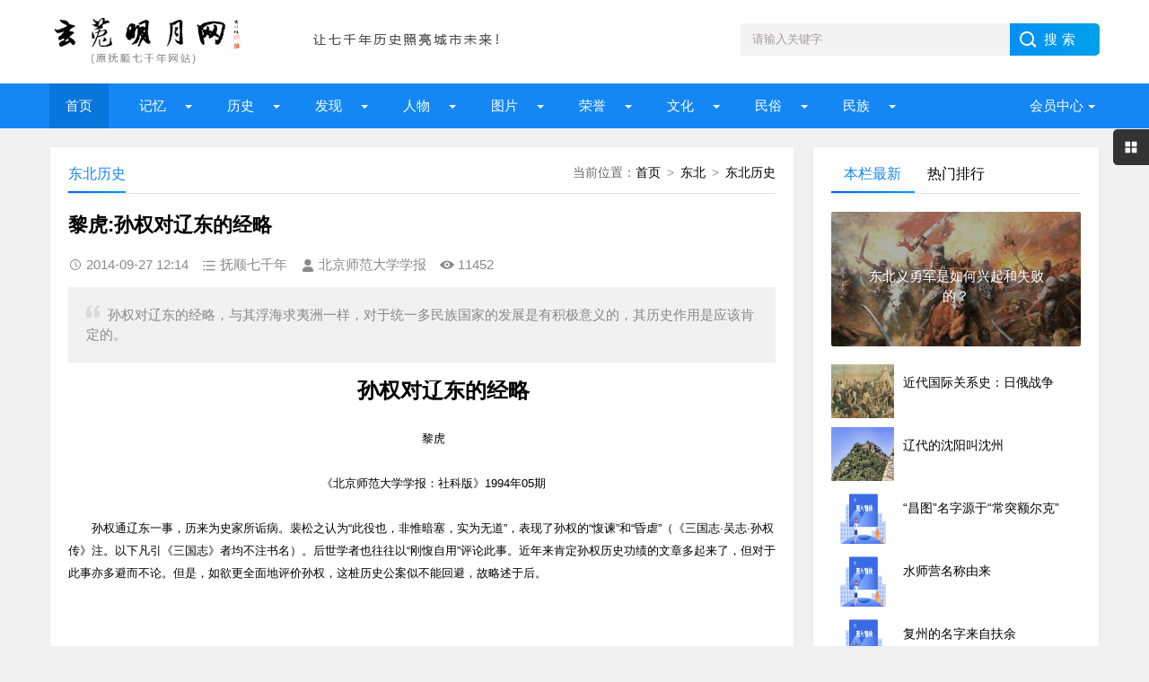

--- FILE ---
content_type: text/html; charset=UTF-8
request_url: http://fs7000.com/news/?9341.html
body_size: 14090
content:
<!DOCTYPE html>
<html lang="zh-CN" class="site_show">
<head>
	<meta charset="utf-8">
	<meta name="viewport" content="width=device-width, initial-scale=1">
	<title>黎虎:孙权对辽东的经略_玄菟明月网（原抚顺七千年网站）</title>
	<meta name="keywords" content="黎虎,孙权,辽东,经略" />
	<meta name="description" content="孙权对辽东的经略，与其浮海求夷洲一样，对于统一多民族国家的发展是有积极意义的，其历史作用是应该肯定的。" />
		<meta property="og:type" content="article" />
	<meta property="og:site_name" content="玄菟明月网（原抚顺七千年网站）" />
	<meta property="og:title" content="黎虎:孙权对辽东的经略" />
	<meta property="og:url" content="http://fs7000.com/news/?9341.html" />
	<meta property="og:image" content="http://fs7000.com/upFiles/infoImg/2014092744296789.jpg" />
	<meta property="og:description" content="孙权对辽东的经略，与其浮海求夷洲一样，对于统一多民族国家的发展是有积极意义的，其历史作用是应该肯定的。" />
	<meta property="og:keywords" content="黎虎,孙权,辽东,经略" />
	<meta property="og:release_date" content="2014-09-27 12:14:29" />

	<link rel="icon" href="../favicon.ico" type="image/x-icon" />
	<link rel="shortcut icon" href="../favicon.ico" type="image/x-icon" />
		<script>
	var webTypeName='show', webDataID='9341', dbPathPart='../', webPathPart='../', jsPathPart='../', wapUrl='../news/?9341.html';</script>
	<script src="../js/inc/jquery.min.js?v=6.95"></script>
	<script src="../js/inc/jquery-migrate.js?v=6.95"></script>
    <script src="../js/inc/clipboard.min.js?v=6.95"></script>
	<script src="../themes/q8xzr0xzyi253md3/js/common.js?v=6.95"></script>
	<script src="../cache/js/configJs.js?v=6.95&v2=20251125115542"></script>
	<script src="../cache/js/OTca.js?v=20251125181825"></script>
	<script src="../themes/q8xzr0xzyi253md3/js/main.js?v=6.95"></script>
	<!--[if lt IE 9]><script src="../themes/q8xzr0xzyi253md3/js/modernizr.js?v=6.95"></script><![endif]-->
	<link rel="stylesheet" href="../themes/q8xzr0xzyi253md3/css/uu_style.css?v=6.95" type="text/css" />
	<link rel="stylesheet" href="../cache/web/site.css?v=6.95" type="text/css" media="all" />
</head>
<body style="" >

<a name="toTop"></a>
<header>
	<div class="logo-section box clearfix">
		<div class="logo-item">
		    <div class="logo fl"><a href="../"><img src="../upFiles/images/202307090911592648.png" alt="玄菟明月网（原抚顺七千年网站）" title="玄菟明月网（原抚顺七千年网站）" class="logoImg" /></a></div>
		    <div class="logo-r-ca fl"><div class="ca21Style"><script type="text/javascript">OTca("ot021");</script></div></div>
	    </div>
	    <div class="search">
	    	<form id="referForm" name="referForm" method="get" action="" onsubmit="return CheckRefForm()">
				<input type="hidden" id="mudi2" name="mudi2" value="refer" />
				<input type="text" id="refContent" name="refContent" class="input_text" value="" />
				<select id="refMode" name="refMode" class="searchSelect" style="display:none">
					<option value="theme">站内搜索(标题)</option>
				</select>
	            <input name="Submit" class="input_submit" value="搜索" type="submit">
	        </form>
	    </div>
	</div>
	<div class="topnav">
	    <h2><a href="/">玄菟明月网（原抚顺七千年网站）</a></h2>
	    <nav>
	        <ul id="starlist" class="clearfix">
	        	<li><a href="../" style="" target="_self">首页</a>
</li><li class="menu"><a href="../news/?list_134.html" style="" target="_self">  记忆  </a>
<ul class="sub">
										<li><a href="../news/?list_133.html" target="_self" style="">抚顺知青</a></li>
										<li><a href="../news/?list_148.html" target="_self" style="">城市记忆</a></li>
										<li><a href="../news/?list_149.html" target="_self" style="">网友记忆</a></li>
										<li><a href="../news/?list_150.html" target="_self" style="">传记专栏</a></li></ul><span></span></li><li class="menu"><a href="../news/?list_136.html" style="" target="_self">  历史  </a>
<ul class="sub">
										<li><a href="../news/?list_153.html" target="_self" style="">古代抚顺</a></li>
										<li><a href="../news/?list_154.html" target="_self" style="">近代抚顺</a></li>
										<li><a href="../news/?list_155.html" target="_self" style="">当代抚顺</a></li></ul><span></span></li><li class="menu"><a href="../news/?list_137.html" style="" target="_self">&ensp;&ensp;发现&ensp;&ensp;</a>
<ul class="sub">
										<li><a href="../news/?list_48.html" target="_self" style="">古迹遗存</a></li>
										<li><a href="../news/?list_158.html" target="_self" style="">探索发现</a></li></ul><span></span></li><li class="menu"><a href="../news/?list_138.html" style="" target="_self">  人物  </a>
<ul class="sub">
										<li><a href="../news/?list_40.html" target="_self" style="">历史人物</a></li>
										<li><a href="../news/?list_53.html" target="_self" style="">当代人物</a></li>
										<li><a href="../news/?list_69.html" target="_self" style="">我与雷锋</a></li>
										<li><a href="../news/?list_92.html" target="_self" style="">人物档案</a></li>
										<li><a href="../news/?list_124.html" target="_self" style="">清前人物</a></li></ul><span></span></li><li class="menu"><a href="../news/?list_135.html" style="" target="_self">&ensp;&ensp;图片&ensp;&ensp;</a>
<ul class="sub">
										<li><a href="../news/?list_27.html" target="_self" style="">建筑风景</a></li>
										<li><a href="../news/?list_116.html" target="_self" style="">记忆碎片</a></li>
										<li><a href="../news/?list_151.html" target="_self" style="">记忆民生</a></li>
										<li><a href="../news/?list_152.html" target="_self" style="">工矿企业</a></li></ul><span></span></li><li class="menu"><a href="../news/?list_139.html" style="" target="_self">&ensp;&ensp;荣誉&ensp;&ensp;</a>
<ul class="sub">
										<li><a href="../news/?list_99.html" target="_self" style="">抚顺第一</a></li>
										<li><a href="../news/?list_100.html" target="_self" style="">抚顺之最</a></li>
										<li><a href="../news/?list_101.html" target="_self" style="">荣耀抚顺</a></li></ul><span></span></li><li class="menu"><a href="../news/?list_142.html" style="" target="_self">&ensp;&ensp;文化&ensp;&ensp;</a>
<ul class="sub">
										<li><a href="../news/?list_86.html" target="_self" style="">文化抚顺</a></li>
										<li><a href="../news/?list_87.html" target="_self" style="">今日抚顺</a></li>
										<li><a href="../news/?list_103.html" target="_self" style="">高尔山</a></li></ul><span></span></li><li class="menu"><a href="../news/?list_140.html" style="" target="_self">&ensp;&ensp;民俗&ensp;&ensp;</a>
<ul class="sub">
										<li><a href="../news/?list_49.html" target="_self" style="">故事传说</a></li>
										<li><a href="../news/?list_164.html" target="_self" style="">抚顺传说</a></li>
										<li><a href="../news/?list_165.html" target="_self" style="">抚顺故事</a></li>
										<li><a href="../news/?list_166.html" target="_self" style="">抚顺风俗</a></li></ul><span></span></li><li class="menu"><a href="../news/?list_141.html" style="" target="_self">&ensp;&ensp;民族&ensp;&ensp;</a>
<ul class="sub">
										<li><a href="../news/?list_32.html" target="_self" style="">萨满文化</a></li>
										<li><a href="../news/?list_43.html" target="_self" style="">满族风俗</a></li>
										<li><a href="../news/?list_45.html" target="_self" style="">满族旗袍</a></li>
										<li><a href="../news/?list_131.html" target="_self" style="">满族文化</a></li>
										<li><a href="../news/?list_167.html" target="_self" style="">满族故事</a></li>
										<li><a href="../news/?list_169.html" target="_self" style="">满族传说</a></li></ul><span></span></li>
	            <li class="menu userItem" id="topUserBox"></li>
	        </ul>
	    </nav>
	    <h2 id="mnavh"><span class="navicon"></span></h2>
	</div>
  	<div class="is-search"><section class="clearfix"><i></i>搜索</section></div>
	<div class="search-page">
	    <div class="go-left"></div>
	    <div class="search clearfix">
        	<form id="referForm" name="referForm" method="get" action="" onsubmit="return CheckRefForm2()">
				<input type="hidden" id="mudi2" name="mudi2" value="refer" />
	            <input name="refContent2" class="input_text" id="refContent2" value="" type="text">
	            <select id="refMode" name="refMode" class="searchSelect" style="display:none">
					<option value="theme">站内搜索(标题)</option>
				</select>
	            <input name="Submit" class="input_submit" value="搜索" type="submit">
	        </form>
	    </div>
	</div>
</header>
<article><script src="../themes/q8xzr0xzyi253md3/js/hc-sticky.js?v=6.95"></script>
<input type="hidden" id="contentImgMaxWidth" name="contentImgMaxWidth" value="780" />
<div class="left-box">
	<div class="whitebg clearfix mt20">
		<div class="news-title">
			<span class="weizhi"><span class="font2_1 pointFontClass">当前位置：</span><a href="../">首页</a>&ensp;&gt;&ensp;<a href="../news/?list_144.html" target="_self">东北</a>&ensp;&gt;&ensp;<a href="../news/?list_178.html" target="_self">东北历史</a></span>
        	<h2>东北历史</h2>
      	</div>
		<div class="ad ad-big"><div class="ca16Style"><script type="text/javascript">OTca("ot016");</script></div></div>
 	 	<div class="newstext-box">
 	 		
			<input type="hidden" id="dataType" name="dataType" value="news" />
			<input type="hidden" id="isReply" name="isReply" value="1" />
			<input type="hidden" id="infoID" name="infoID" value="9341" />
			<input type="hidden" id="isUserCheck" name="isUserCheck" value="0" />
			<input type="hidden" id="isEnc" name="isEnc" value="0" />
			<input type="hidden" id="voteMode" name="voteMode" value="11" />
			<input type="hidden" id="pageValue" name="pageValue" value="1" />
			
        	<h1 class="news-title-h1">黎虎:孙权对辽东的经略</h1>
        	<div class="picview-other"> 
        		<span class="po-date">2014-09-27 12:14</span>        		<span class="po-classname">抚顺七千年</span>				<span class="po-from">北京师范大学学报</span> 
        		<span class="po-view" id="infoReadNum">11452</span> 
        	</div>
        	          	<div class="smalltext"><i></i>孙权对辽东的经略，与其浮海求夷洲一样，对于统一多民族国家的发展是有积极意义的，其历史作用是应该肯定的。<br /></div>            
        	<div class="newstext" id="newsContent"><div><div style="text-align:center;"><span style="font-size:small;"><span style="line-height:22px;"><b><span style="font-size:24px;">　　孙权对辽东的经略</span></b></span></span></div>
<div style="text-align:center;"><span style="font-size:small;"><span style="line-height:22px;"><br />
</span></span></div>
<div style="text-align:center;"><span style="font-size:small;"><span style="line-height:22px;">　　黎虎</span></span></div>
<div style="text-align:center;"><span style="font-size:small;"><span style="line-height:22px;"><br />
</span></span></div>
<div style="text-align:center;"><span style="font-size:small;"><span style="line-height:22px;">　　《北京师范大学学报：社科版》1994年05期</span></span></div>
<div><span style="font-size:small;"><span style="line-height:22px;"><br />
</span></span></div>
<p><span style="font-size:small;"><span style="line-height:22px;">　　孙权通辽东一事，历来为史家所诟病。裴松之认为“此役也，非惟暗塞，实为无道”，表现了孙权的“愎谏”和“昏虐”（《三国志·吴志·孙权传》注。以下凡引《三国志》者均不注书名）。后世学者也往往以“刚愎自用”评论此事。近年来肯定孙权历史功绩的文章多起来了，但对于此事亦多避而不论。但是，如欲更全面地评价孙权，这桩历史公案似不能回避，故略述于后。</span></span></p>
<p><span style="font-size:small;"><span style="line-height:22px;"><br />
</span></span></p>
<p><span style="font-size:small;"><span style="line-height:22px;"><img alt="黎虎:孙权对辽东的经略 图1"  src="../upFiles/infoImg/2014092744296789.jpg" border="0" /><br />
</span></span></p>
<div><span style="font-size:small;"><span style="line-height:22px;"><br />
</span></span></div>
<div><span style="font-size:small;"><span style="line-height:22px;"><b>　　一、孙权通辽东始末</b></span></span></div>
<div><span style="font-size:small;"><span style="line-height:22px;"><br />
</span></span></div>
<div><span style="font-size:small;"><span style="line-height:22px;">　　汉末孙吴时期，辽东一带曾为公孙氏所割据，从公孙度于中平六年(189)据辽东开始，中经其子公孙康、公孙恭，至其孙公孙渊于景初二年(238)被曹魏灭亡，共传三世四主，历时50年。恰在此时，孙吴亦崛起于江左。辽东与东吴横隔着一个强大的敌对政权－－曹魏，孙权曾频繁越过曹魏，渡海与公孙氏政权交往，同时又带动了与其近邻高句丽的交往。其交往始末如次：</span></span></div>
<div><span style="font-size:small;"><span style="line-height:22px;"><br />
</span></span></div>
<div><span style="font-size:small;"><span style="line-height:22px;">　　第一次，建安年间首通辽东。孙权与辽东的交往，最早可以追溯到公孙康的时期。公孙渊在给魏明帝的上表中曾说：“臣父康，昔杀（孙）权使，结为仇隙”（《魏志·公孙度传》注引《魏略》）。这次通使在何年不详。公孙度于建安九年(204)卒，其子公孙康继位。公孙康卒年不详，万斯同以为卒于建安十二年（见《三国汉季方镇年表》）。但《魏志·高句丽传》谓：建安年间，公孙康曾出军击败高句丽，“破其国，焚烧邑落”，其王“伊夷模更作新国”，迁于丸都城（今吉林集安）。据《三国史记》，此事在建安十四年(209)，则公孙康其时尚在。又夏侯献表称：“奉车都尉 弘，武皇帝时始奉使命，开通道路。文皇帝即位，欲通使命，遣弘将妻子还归乡里，……身奉使命。公孙康遂称臣妾”（《魏志·公孙度传》注引《魏名臣奏》）。则似公孙康在曹丕称帝(220)后仍在。但是，据《公孙度传》，“康死，子晃、渊等皆小，众立恭为辽东太守。文帝践阼，遣使即拜恭为车骑将军……追赠康大司马。”则公孙康于文帝即位前已卒。这样我们大体推定公孙康卒年既不在建安十二年，亦不在曹丕称帝后，而约在建安之末。则孙权首通辽东的时间，必在建安九年至建安之末的时期内。</span></span></div>
<div><span style="font-size:small;"><span style="line-height:22px;"><br />
</span></span></div>
<div><span style="font-size:small;"><span style="line-height:22px;">　　第二次，黄龙元年(229)五月，“使校尉张刚、管笃之辽东”（《吴志·孙权传》）。这时辽东方面公孙渊已于上一年即曹魏太和二年(228)夺得公孙恭之位。曹魏于公孙渊即位当年即拜公孙渊扬烈将军、辽东太守。第二年四月孙权称帝后，头一件事便是派人出使辽东。形成魏、吴双双争取公孙渊的局面。</span></span></div>
<div><span style="font-size:small;"><span style="line-height:22px;"><br />
</span></span></div>
<div><span style="font-size:small;"><span style="line-height:22px;">　　第三次，嘉禾元年(232)三月，“遣将军周贺、校尉裴潜乘海之辽东”（《吴志·孙权传》）。关于此次通使，公孙渊在后来给孙权的表中称：“前后裴校尉、葛都尉等到，奉被敕诫”（《魏志·公孙度传》注引《吴书》）。所言裴校尉即裴潜。据此可知，这次出使分先后两批，周贺、裴潜所率使团先到达后，又有葛都尉所率使团随后到达。曹魏得知吴人通公孙渊，派田豫督青州诸军讨之。魏文帝“以贼众多，又以渡海，诏（田）豫使罢军。”（《魏志·田豫传》）。田豫设伏于山东半岛东端的成山角，“秋九月，魏将田豫要击，斩（周）贺于成山”（《吴志·孙权传》）。作为回报，公孙渊亦“遣使南通孙权，往来赂遗”（《魏志·公孙度传》）。同年冬十月，公孙渊“遣校尉宿舒、郎中令孙综称藩于权，并献貂马，”作为对周贺、裴潜来使的回报。孙权“大悦，加渊爵位”，“大赦天下”（《吴志·孙权传》）。</span></span></div>
<div><span style="font-size:small;"><span style="line-height:22px;"><br />
</span></span></div>
<div><span style="font-size:small;"><span style="line-height:22px;">　　第四次，嘉禾二年(233)三月，辽东使者宿舒、孙综返命，同时，孙权派太常张弥、执金吾许晏、将军贺达等人“将兵万人，金宝珍货，九锡备物，乘海授渊”（《吴志·孙权传》），“立渊为燕王”（《魏志·孙公度传》）。这是孙权派往辽东最庞大的一个使团。但是，张弥、许晏使团到达辽东后，公孙渊突然反目，用武力劫杀使团，几乎一网打尽。究其原因，一方面是迫于曹魏的压力，因曹魏对于孙权与辽东的交往极力反对；另一方面则因公孙渊“亦恐（孙）权远不可恃，且贪货物，诱致其使，悉斩送（张）弥、（许）晏等首”于曹魏。魏明帝“于是拜（公孙）渊大司马，封乐浪公，持节、领郡如故”（《魏志·公孙度传》）。这次事件，使孙吴也与辽东的交往受到严重的挫折。但是，这次事件使孙吴意外地打开了与高句丽的交往。张弥、许晏使团被公孙渊劫杀后，使团成员秦旦等人逃脱，辗转逃亡至高句丽。时高句丽王宫在位，秦旦等人“因宣诏于句丽王宫及其主簿，诏言有赐为辽东所攻夺。宫等大喜，即受诏”（《吴志·孙权传》注引《吴书》）。高句丽是我国东北地区的古老民族之一，汉魏时期，“高句丽在辽东之东千里，南与朝鲜 貊，东与沃沮，北与夫余接。都于丸都之下，方可二千里”（《魏志·东夷传》）。辖区大约有今辽宁东部、吉林东南和朝鲜北部一带。“其年，宫遣皂衣二十五人送（秦）旦等还，奉表称臣，贡貂皮千枚，鹖鸡皮十具”（《吴志·孙权传》注引《吴书》）。</span></span></div>
<div><span style="font-size:small;"><span style="line-height:22px;"><br />
</span></span></div>
<div><span style="font-size:small;"><span style="line-height:22px;">　　第五次，嘉禾四年(235)，正式遣使通高句丽。秦旦等人回吴后，“间一年，遣使者谢宏、中书陈恂拜宫为单于，加赐衣物珍宝。”高句丽王“上马数百匹”（同上）。</span></span></div>
<div><span style="font-size:small;"><span style="line-height:22px;"><br />
</span></span></div>
<p><span style="font-size:small;"><span style="line-height:22px;">　　第六次，嘉禾五年(236)，孙权又派遣使者胡卫等人出使高句丽。“秋七月，高句丽王宫斩送孙权使胡卫等首，诣幽州”（《魏志·明帝纪》）。</span></span></p>
<p><span style="font-size:small;"><span style="line-height:22px;"><br />
</span></span></p>
<p><span style="font-size:small;"><span style="line-height:22px;">
			<div class="clr"></div>
			<div style="margin:0 auto; width:100%; overflow:hidden; text-align:center;" class="caClass">
				<div class="ca22Style"><script type="text/javascript">OTca("ot022");</script></div>
			</div>
			<div class="clr"></div>
			<table align="center" cellpadding="0" cellspacing="0" class="pageNavBox list"><tr><td><div><span>上一页</span></div><div><span class="sel">1</span></div><div><a href="../news/?9341_2.html">2</a></div><div><a href="../news/?9341_3.html">3</a></div><div><a href="../news/?9341_4.html">4</a></div><div><a href="../news/?9341_2.html">下一页</a></div></td></tr></table>
			<div class="clr"></div>
			</span></span><div id="newsEncCont" class="clrFix"></div></div></div>
            <div><section data-id="14" class="135editor">
<blockquote style="border-width:1px 1px 1px 5px;border-style:solid;border-color:#eeeeee #eeeeee #eeeeee #9f887f;border-radius:3px;padding:10px;margin:10px 0px;">
	<p>
		<span style="font-family:'Microsoft YaHei';"><b>免责声明</b>：<span style="color:#00CC99;">本网站是公益网站，一部分文章、图片、视频来源于其它媒介，文章内容属于原作者的观点表达，不一定代表本网站观点。本网站不承担任何法律责任。如有任何侵犯个人权益和版权问题，请联系我们及时删除!</span></span> 
	</p>
</blockquote>
</section>
<p>
	<br />
</p>
<p>
	<br />
</p></div>
            <div class="keywords"><span class="font2_2">标签：</span><a href="../news/?list_mark-%E9%BB%8E%E8%99%8E.html" class="font1_2d" target="_blank">黎虎</a>&ensp;&ensp;<a href="../news/?list_mark-%E5%AD%99%E6%9D%83.html" class="font1_2d" target="_blank">孙权</a>&ensp;&ensp;<a href="../news/?list_mark-%E8%BE%BD%E4%B8%9C.html" class="font1_2d" target="_blank">辽东</a>&ensp;&ensp;<a href="../news/?list_mark-%E7%BB%8F%E7%95%A5.html" class="font1_2d" target="_blank">经略</a>&ensp;&ensp;</div>
            <div class="ca10Style"><script type="text/javascript">OTca("ot010");</script></div>
            <div class="diggit" id="voteBox"></div>			<div class="share">
				<div class="share-text">
					<p>转载请说明来源于"玄菟明月网（原抚顺七千年网站）"</p>
					<p>本文地址：<a href="http://fs7000.com/news/?9341.html">http://fs7000.com/news/?9341.html</a></p>
				</div>
			</div>
			        	<div class="info-pre-next">
          		<ul>
                  	<li><span>上一篇:<a href="../news/?9289.html">“建州”源于族名而不是地名</a></span></li>
                    <li><span>下一篇:<a href="../news/?9323.html">抚顺什么时间开始有了“二人转”</a></span></li>
            	</ul>
        	</div>      	</div>
    </div>
        <div class="ad ad-big"><div class="ca25Style"><script type="text/javascript">OTca("ot025");</script></div></div>
    <div class="otherlink whitebg mt20">
      	<div class="news-title"><h2>相关文章</h2></div>
      	<ul>
      		
					<li>
						<div class="fr">&ensp;04-06</div>
						<a href="../news/?9200.html" class="font1_1" style="font-weight:bold;" target="_blank" title="明辽东边墙建置沿革考">明辽东边墙建置沿革考</a>
					</li>
					
					<li>
						<div class="fr">&ensp;03-18</div>
						<a href="../news/?9168.html" class="font1_1" style="" target="_blank" title="辽东半岛石棚是墓葬还是祭祀建筑">辽东半岛石棚是墓葬还是祭祀建筑</a>
					</li>
					
					<li>
						<div class="fr">&ensp;03-02</div>
						<a href="../news/?9127.html" class="font1_1" style="" target="_blank" title="辽东十堡之一——马根单堡">辽东十堡之一——马根单堡</a>
					</li>
					
					<li>
						<div class="fr">&ensp;02-25</div>
						<a href="../news/?9101.html" class="font1_1" style="font-weight:bold;" target="_blank" title="女真人在抚顺马市上都买卖些什么货？">女真人在抚顺马市上都买卖些什么货？</a>
					</li>
					
					<li>
						<div class="fr">&ensp;11-05</div>
						<a href="../news/?8980.html" class="font1_1" style="font-weight:bold;color:#ff0000;" target="_blank" title="赵广庆:辽东古道与古邮">赵广庆:辽东古道与古邮</a>
					</li>
					
					<li>
						<div class="fr">&ensp;10-31</div>
						<a href="../news/?8962.html" class="font1_1" style="" target="_blank" title="辽东边墙以内的女真人">辽东边墙以内的女真人</a>
					</li>
					
					<li>
						<div class="fr">&ensp;08-06</div>
						<a href="../news/?8805.html" class="font1_1" style="font-weight:bold;" target="_blank" title="论明末辽东总兵李成梁（下）">论明末辽东总兵李成梁（下）</a>
					</li>
					
      	</ul>
    </div>    
    	    <div class="ca26Style"><script type="text/javascript">OTca("ot026");</script></div>
    <div class="pinglun-box whitebg mt20">
      	<div class="news-title"><h2>文章评论</h2></div>
        <a id="scroll_reply" name="scroll_reply"></a>
        <a id="backAjaxNavHeader" href="#scroll_reply"></a>
        <div class="post_comments">
            <div class="replyBox">
                                                    <div id="lastReplyBox"></div>
                <div id="replyList"></div>
                                    <div id="replyWrite"></div>
                                                </div>
        </div>
    </div></div>
<aside class="side-section right-box">
    <div class="ad ad-small ca15Style"><script type="text/javascript">OTca("ot011");</script></div>
    <div class="side-tab mt20">
        <ul id="sidetab">
            <li class="sidetab-current">本栏最新</li>
            <li>热门排行</li>        </ul>
        <div id="sidetab-content">
            <section>
                <div class="tuijian">
                                        <section class="topnews imgscale"><a href="../news/?10192.html" target="_blank"><img src="../upFiles/infoImg/2015080836063217.jpg"  onerror='this.src="../themes/q8xzr0xzyi253md3/images/noPic.gif";' alt="东北义勇军是如何兴起和失败的？" title="东北义勇军是如何兴起和失败的？"><span>东北义勇军是如何兴起和失败的？</span></a></section><ul><li><a href="../news/?14603.html" target="_blank"><i><img src="https://p7.itc.cn/q_70/images01/20220205/810ed6fb8c28405ebd8abbdedb7ffc2d.jpeg" onerror='this.src="../themes/q8xzr0xzyi253md3/images/noPic.gif";' alt="近代国际关系史：日俄战争" title="近代国际关系史：日俄战争"></i><p style="">近代国际关系史：日俄战争</p></a></li><li><a href="../news/?14432.html" target="_blank"><i><img src="../upFiles/infoImg/202307160934179978.jpg" onerror='this.src="../themes/q8xzr0xzyi253md3/images/noPic.gif";' alt="辽代的沈阳叫沈州" title="辽代的沈阳叫沈州"></i><p style="">辽代的沈阳叫沈州</p></a></li><li><a href="../news/?12893.html" target="_blank"><i><img src="../themes/q8xzr0xzyi253md3/images/noPic.gif" onerror='this.src="../themes/q8xzr0xzyi253md3/images/noPic.gif";' alt="“昌图”名字源于“常突额尔克”" title="“昌图”名字源于“常突额尔克”"></i><p style="">“昌图”名字源于“常突额尔克”</p></a></li><li><a href="../news/?12894.html" target="_blank"><i><img src="../themes/q8xzr0xzyi253md3/images/noPic.gif" onerror='this.src="../themes/q8xzr0xzyi253md3/images/noPic.gif";' alt="水师营名称由来" title="水师营名称由来"></i><p style="">水师营名称由来</p></a></li><li><a href="../news/?12891.html" target="_blank"><i><img src="../themes/q8xzr0xzyi253md3/images/noPic.gif" onerror='this.src="../themes/q8xzr0xzyi253md3/images/noPic.gif";' alt="复州的名字来自扶余" title="复州的名字来自扶余"></i><p style="">复州的名字来自扶余</p></a></li></ul>                </div>
            </section>
                        <section>
                <div class="paihang">
                                        <section class="topnews imgscale"><a href="../news/?10192.html" target="_blank"><img src="../upFiles/infoImg/2015080836063217.jpg" onerror='this.src="../themes/q8xzr0xzyi253md3/images/noPic.gif";' alt="东北义勇军是如何兴起和失败的？" title="东北义勇军是如何兴起和失败的？"><span>东北义勇军是如何兴起和失败的？</span></a></section><ul><li><i></i><a href="../news/?9309.html" target="_blank" title="范恩实:第一玄菟郡辖区侧证" style="">范恩实:第一玄菟郡辖区侧证</a></li><li><i></i><a href="../news/?10114.html" target="_blank" title="宗岩：朝鲜的箕子陵与檀君陵" style="">宗岩：朝鲜的箕子陵与檀君陵</a></li><li><i></i><a href="../news/?10210.html" target="_blank" title="东北历史：东北古国韩国考" style="">东北历史：东北古国韩国考</a></li><li><i></i><a href="../news/?10221.html" target="_blank" title="盛唐两府——饶乐都督府、松漠都督府" style="">盛唐两府——饶乐都督府、松漠都督府</a></li><li><i></i><a href="../news/?11150.html" target="_blank" title="王尧：“关东马贼”的命价(多图)" style="font-weight:bold;">王尧：“关东马贼”的命价(多图)</a></li><li><i></i><a href="../news/?10515.html" target="_blank" title="日本人曾梦想把奉天打造成大阪" style="">日本人曾梦想把奉天打造成大阪</a></li><li><i></i><a href="../news/?9341.html" target="_blank" title="黎虎:孙权对辽东的经略" style="">黎虎:孙权对辽东的经略</a></li><li><i></i><a href="../news/?11729.html" target="_blank" title="创造新中国电影七个“第一”的东北电影制片厂" style="">创造新中国电影七个“第一”的东北电影制片厂</a></li></ul>                </div>
            </section>        </div>
    </div>
    <div class="ad ad-small ca15Style"><script type="text/javascript">OTca("ot015");</script></div>
        <div class="whitebg suiji mt20">
        <h2 class="side-title">随机推荐</h2>
                <ul><li><a href="../news/?12879.html" target="_blank" title="“营口”地名由来" style="">“营口”地名由来</a></li><li><a href="../news/?12831.html" target="_blank" title="司马懿平辽东" style="">司马懿平辽东</a></li><li><a href="../news/?12833.html" target="_blank" title="慕容鲜卑的兴起" style="">慕容鲜卑的兴起</a></li><li><a href="../news/?12891.html" target="_blank" title="复州的名字来自扶余" style="">复州的名字来自扶余</a></li><li><a href="../news/?9200.html" target="_blank" title="明辽东边墙建置沿革考" style="font-weight:bold;">明辽东边墙建置沿革考</a></li><li><a href="../news/?12216.html" target="_blank" title="闯关东：一部中国人生存的史诗" style="">闯关东：一部中国人生存的史诗</a></li><li><a href="../news/?12700.html" target="_blank" title="满铁调查部对中国东北的文化侵略初探" style="">满铁调查部对中国东北的文化侵略初探</a></li><li><a href="../news/?12917.html" target="_blank" title="姚云鹏：大桥旅馆——抚顺吸毒史一斑" style="">姚云鹏：大桥旅馆——抚顺吸毒史一斑</a></li><li><a href="../news/?11729.html" target="_blank" title="创造新中国电影七个“第一”的东北电影制片厂" style="">创造新中国电影七个“第一”的东北电影制片厂</a></li></ul>    </div>
    <div class="ad ad-small ca12Style"><script type="text/javascript">OTca("ot012");</script></div>
</aside><script>
    AjaxGetDeal("../deal_js.php?mudi=newsDeal&dataID=9341&isNoReturn=1");
</script>
	
</article> 
<footer>
    <div class="footer box">
        <div class="endnav">
        	<p><a href="../news/?web_6.html" style="" class="font1_1">联系我们</a>&ensp;-&ensp;<a href="../news/?web_7.html" style="" class="font1_1">网站合作</a>&ensp;-&ensp;<a href="../news/?web_5.html" style="" class="font1_1">关于我们</a>&ensp;-&ensp;<a href="../sitemap.html" style="" class="font1_1" target="_blank">网站地图</a>&ensp;-&ensp;<a href="../message.php" style="" class="font1_1" target="_blank">给我留言</a>&ensp;-&ensp;<a href="http://www.fs7000.com/usersCenter.php?mudi=userCenter" style="" class="font1_1" target="_blank">投稿中心</a>&ensp;-&ensp;<a href="../news/?web_39.html" style="" class="font1_1">申请专栏</a>&ensp;-&ensp;<a href="http://www.fs7000.com/news/announ/201205/4336.html" style="" class="font1_1" target="_blank">手机访问</a></p>
        	<div style="text-align:center;">
	Copyright @ 2012-2020 fs7000.com All Right Reserved Powered by <br />
玄菟明月网 版权所有
</div>
<p style="text-align:center;">
	本网站独立运营，与任何机构无关
</p>
<p style="text-align:center;">
	<img src="http://www.fs7000.com/upFiles/infoImg/202307101224362877.jpg" border="0" />&nbsp;&nbsp;<img src="http://www.fs7000.com/upFiles/infoImg/202307101225109998.jpg" border="0" /><br />
<span style="font-size:12px;">闲话大潦官方公众号&nbsp; &nbsp; &nbsp;网站编辑&nbsp; &nbsp; &nbsp;</span> 
</p>
<p style="text-align:center;">
	<span style="font-size:12px;"><a href="https://www.12377.cn/" target="_blank"><span style="color:#ffffff;">有害信息举报</span></a><span style="color:#ffffff;"> | </span><a href="http://www.wenming.cn/" target="_blank"><span style="color:#ffffff;">文明网 传播文明</span></a><span style="color:#ffffff;"> | </span><a href="https://beian.miit.gov.cn/#/Integrated/index" target="_blank"><span style="color:#ffffff;">ICP域名备案查询</span></a><br />
</span> 
</p>&ensp;&ensp;<a href="http://www.beian.gov.cn/portal/registerSystemInfo?recordcode=21041102000404" target="_blank"><img src="../inc_img/beian.png" style="margin-bottom:-5px;" />辽公网安备21041102000404</a>&ensp;&ensp;<a href="https://beian.miit.gov.cn/" target="_blank">辽ICP备2022000827号</a><script type="text/javascript" src="//js.users.51.la/21904925.js"></script>
        </div>
    </div>
</footer>
<div class="toolbar-open"></div>
<div class="toolbar">
    <div class="toolbar-close"><span id="closed"></span></div>
    <div class="toolbar-nav">
        <ul id="toolbar-menu">
            <li class="right-userbox"><i class="side-icon-user"></i>
                <section>
                    <div class="userinfo">
                        <li id="loginRight"></li>
                    </div>
                </section>
            </li>
            <li><i class="side-icon-qq"></i>
                <section class="qq-section">
                    <div class="qqinfo">
                        <a href="https://jingyan.baidu.com/article/2a13832881ba9e074a134f26.html" target="_blank">交流群（停）</a>
                        <a href="https://jingyan.baidu.com/article/2a13832881ba9e074a134f26.html" target="_blank">交流群（停）</a>
                        <a href="http://wpa.qq.com/msgrd?v=3&uin=26584054&site=qq&menu=yes" target="_blank">总编辑QQ</a>
                    </div>
                </section>
            </li>
            <li><i class="side-icon-weixin"></i>
                <section class="weixin-section">
                    <div class="weixin-info">
                        <p>个人微信扫码</p>
                        <img src="../themes/q8xzr0xzyi253md3/images/wx.png" alt="微信二维码">
                        <p class="text12">工作时间</p>
                        <p class="text12">周一至周日 9:00-21:00</p>
                    </div>
                </section>
            </li>
        </ul>
    </div>
</div>
<div class="endmenu">
    <ul>
        <li><a href="../"><i class="iconfont icon-shouye"></i>首页</a></li>
        <li><a href="../news/?list_new.html"><i class="iconfont icon-navicon-wzgl"></i>最新</a></li>
        <li><a href="../message.php"><i class="iconfont icon-fenlei"></i>留言</a></li>
        <li><a href="../usersCenter.php"><i class="iconfont icon-My"></i>我的</a></li>
    </ul>
</div>
<a href="javascript:void(0);" title="返回顶部" class="icon-top"></a>
<span class="caClass ca19Style"><script type="text/javascript">OTca("ot019");</script></span>

<script src="../themes/q8xzr0xzyi253md3/js/newsShow.js?v=6.95"></script>
<script>JsWriteBottom();</script>
</body>
</html>

--- FILE ---
content_type: text/html; charset=UTF-8
request_url: http://fs7000.com/deal_js.php?mudi=newsDeal&dataID=9341&isNoReturn=1&_=1769773397825
body_size: 145
content:
/* +4 */
